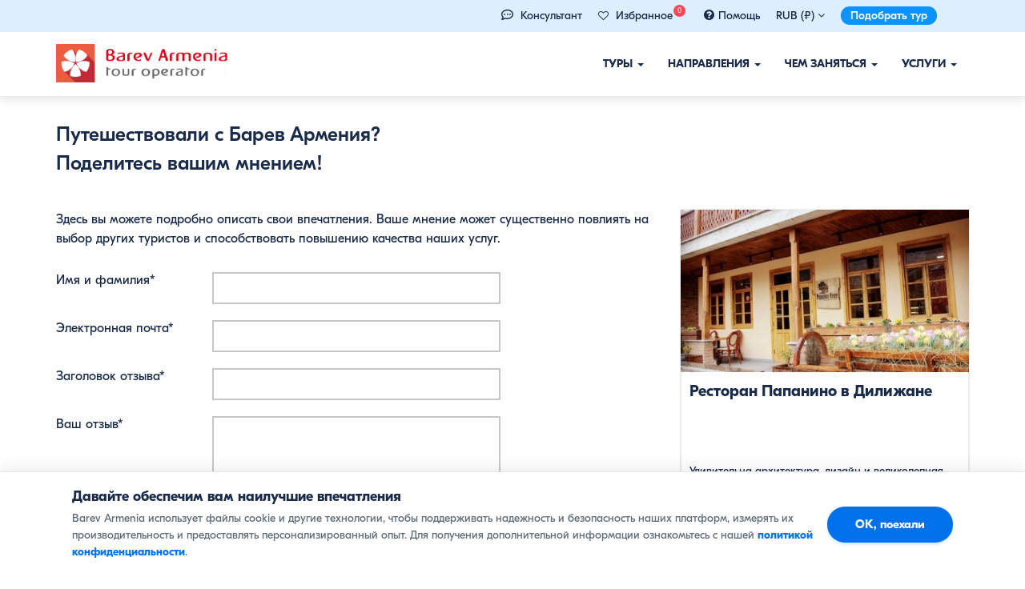

--- FILE ---
content_type: text/html; charset=UTF-8
request_url: https://barevarmenia.ru/write-a-review/?item=6564
body_size: 15632
content:
<!DOCTYPE html><head><meta charset="UTF-8"><meta http-equiv="X-UA-Compatible" content="IE=edge"><meta name="viewport" content="width=device-width, initial-scale=1"><meta name="facebook-domain-verification" content="yaz2o55gm46xlpzldzwdhyg3wofa1g"><link rel="shortcut icon" href=/favicon.ico type=image/x-icon><link rel=profile href=http://gmpg.org/xfn/11><link rel=pingback href=https://barevarmenia.ru/xmlrpc.php><link rel=apple-touch-icon sizes=57x57 href=/favicon/apple-icon-57x57.png><link rel=apple-touch-icon sizes=60x60 href=/favicon/apple-icon-60x60.png><link rel=apple-touch-icon sizes=72x72 href=/favicon/apple-icon-72x72.png><link rel=apple-touch-icon sizes=76x76 href=/favicon/apple-icon-76x76.png><link rel=apple-touch-icon sizes=114x114 href=/favicon/apple-icon-114x114.png><link rel=apple-touch-icon sizes=120x120 href=/favicon/apple-icon-120x120.png><link rel=apple-touch-icon sizes=144x144 href=/favicon/apple-icon-144x144.png><link rel=apple-touch-icon sizes=152x152 href=/favicon/apple-icon-152x152.png><link rel=apple-touch-icon sizes=180x180 href=/favicon/apple-icon-180x180.png><link rel=icon type=image/png sizes=192x192  href=/favicon/android-icon-192x192.png><link rel=icon type=image/png sizes=32x32 href=/favicon/favicon-32x32.png><link rel=icon type=image/png sizes=96x96 href=/favicon/favicon-96x96.png><link rel=icon type=image/png sizes=16x16 href=/favicon/favicon-16x16.png><link rel=manifest href=/favicon/manifest.json><meta name="msapplication-TileColor" content="#ffffff"><meta name="msapplication-TileImage" content="/favicon/ms-icon-144x144.png"><meta name="theme-color" content="#ffffff"><meta property="fb:app_id" content="214185686854167"><meta itemprop="name" content="   Оставить отзывБарев Армения Тур"><meta name="description" content=""><meta property="og:title" content="Оставить отзыв | Барев Армения Тур"><meta property="og:description" content=""><meta property="og:type" content="article"><meta property="og:url" content="https://barevarmenia.ru/write-a-review/"><meta property="og:image" content="https://barevarmenia.ru/wp-content/themes/bootstrap-basic/img/Barev-Armenia-Facebook-default.jpg"><meta property="og:image:secure_url" content="https://barevarmenia.ru/wp-content/themes/bootstrap-basic/img/Barev-Armenia-Facebook-default.jpg"><meta property="og:image:type" content="image/jpg"><meta property="og:image:width" content=""><meta property="og:image:height" content=""><meta property="og:title" content="Оставить отзыв | Барев Армения Тур"><meta property="og:description" content="barevarmenia.com"><meta property="og:image" content="https://barevarmenia.ru/wp-content/themes/bootstrap-basic/img/Barev-Armenia-Facebook-default.jpg"><meta property="og:type" content="article"><title>Оставить отзыв | Барев Армения Тур</title><meta name='robots' content='max-image-preview:large'><link rel=dns-prefetch href=//cdn.jsdelivr.net><link rel=alternate type=application/rss+xml title="Барев Армения Тур &raquo; Лента" href=https://barevarmenia.ru/feed/ ><link rel=alternate type=application/rss+xml title="Барев Армения Тур &raquo; Лента комментариев" href=https://barevarmenia.ru/comments/feed/ ><link rel=alternate title="oEmbed (JSON)" type=application/json+oembed href="https://barevarmenia.ru/wp-json/oembed/1.0/embed?url=https%3A%2F%2Fbarevarmenia.ru%2Fwrite-a-review%2F"><link rel=alternate title="oEmbed (XML)" type=text/xml+oembed href="https://barevarmenia.ru/wp-json/oembed/1.0/embed?url=https%3A%2F%2Fbarevarmenia.ru%2Fwrite-a-review%2F&#038;format=xml"><style id=wp-img-auto-sizes-contain-inline-css>img:is([sizes=auto i],[sizes^="auto," i]){contain-intrinsic-size:3000px 1500px}</style><style id=classic-theme-styles-inline-css>.wp-block-button__link{color:#fff;background-color:#32373c;border-radius:9999px;box-shadow:none;text-decoration:none;padding:calc(.667em + 2px) calc(1.333em + 2px);font-size:1.125em}.wp-block-file__button{background:#32373c;color:#fff;text-decoration:none}</style><link rel=stylesheet href=https://barevarmenia.ru/wp-content/cache/minify/6b4ed.css media=all><link rel=https://api.w.org/ href=https://barevarmenia.ru/wp-json/ ><link rel=alternate title=JSON type=application/json href=https://barevarmenia.ru/wp-json/wp/v2/pages/14363><link rel=EditURI type=application/rsd+xml title=RSD href=https://barevarmenia.ru/xmlrpc.php?rsd><meta name="generator" content="WordPress 6.9"><link rel=canonical href=https://barevarmenia.ru/write-a-review/ ><link rel=shortlink href='https://barevarmenia.ru/?p=14363'><style>.recentcomments a{display:inline !important;padding:0 !important;margin:0 !important}</style><noscript><style id=rocket-lazyload-nojs-css>.rll-youtube-player,[data-lazy-src]{display:none !important}</style></noscript><link rel=stylesheet type=text/css href=https://barevarmenia.ru/wp-content/themes/bootstrap-basic/css/print.css media=print> <script>var barev_curr={}
barev_curr.rub="1"
barev_curr.usd="0.01223"
barev_curr.eur="0.01064"
barev_curr.rub="4.65"
barev_curr.rub="4.65"
barev_curr.usd="380"
barev_curr.eur="437"
barev_curr.rub="1"</script> <script>var site_currancy="rub"</script> <style id=global-styles-inline-css>/*<![CDATA[*/:root{--wp--preset--aspect-ratio--square:1;--wp--preset--aspect-ratio--4-3:4/3;--wp--preset--aspect-ratio--3-4:3/4;--wp--preset--aspect-ratio--3-2:3/2;--wp--preset--aspect-ratio--2-3:2/3;--wp--preset--aspect-ratio--16-9:16/9;--wp--preset--aspect-ratio--9-16:9/16;--wp--preset--color--black:#000;--wp--preset--color--cyan-bluish-gray:#abb8c3;--wp--preset--color--white:#fff;--wp--preset--color--pale-pink:#f78da7;--wp--preset--color--vivid-red:#cf2e2e;--wp--preset--color--luminous-vivid-orange:#ff6900;--wp--preset--color--luminous-vivid-amber:#fcb900;--wp--preset--color--light-green-cyan:#7bdcb5;--wp--preset--color--vivid-green-cyan:#00d084;--wp--preset--color--pale-cyan-blue:#8ed1fc;--wp--preset--color--vivid-cyan-blue:#0693e3;--wp--preset--color--vivid-purple:#9b51e0;--wp--preset--gradient--vivid-cyan-blue-to-vivid-purple:linear-gradient(135deg,rgb(6,147,227) 0%,rgb(155,81,224) 100%);--wp--preset--gradient--light-green-cyan-to-vivid-green-cyan:linear-gradient(135deg,rgb(122,220,180) 0%,rgb(0,208,130) 100%);--wp--preset--gradient--luminous-vivid-amber-to-luminous-vivid-orange:linear-gradient(135deg,rgb(252,185,0) 0%,rgb(255,105,0) 100%);--wp--preset--gradient--luminous-vivid-orange-to-vivid-red:linear-gradient(135deg,rgb(255,105,0) 0%,rgb(207,46,46) 100%);--wp--preset--gradient--very-light-gray-to-cyan-bluish-gray:linear-gradient(135deg,rgb(238,238,238) 0%,rgb(169,184,195) 100%);--wp--preset--gradient--cool-to-warm-spectrum:linear-gradient(135deg,rgb(74,234,220) 0%,rgb(151,120,209) 20%,rgb(207,42,186) 40%,rgb(238,44,130) 60%,rgb(251,105,98) 80%,rgb(254,248,76) 100%);--wp--preset--gradient--blush-light-purple:linear-gradient(135deg,rgb(255,206,236) 0%,rgb(152,150,240) 100%);--wp--preset--gradient--blush-bordeaux:linear-gradient(135deg,rgb(254,205,165) 0%,rgb(254,45,45) 50%,rgb(107,0,62) 100%);--wp--preset--gradient--luminous-dusk:linear-gradient(135deg,rgb(255,203,112) 0%,rgb(199,81,192) 50%,rgb(65,88,208) 100%);--wp--preset--gradient--pale-ocean:linear-gradient(135deg,rgb(255,245,203) 0%,rgb(182,227,212) 50%,rgb(51,167,181) 100%);--wp--preset--gradient--electric-grass:linear-gradient(135deg,rgb(202,248,128) 0%,rgb(113,206,126) 100%);--wp--preset--gradient--midnight:linear-gradient(135deg,rgb(2,3,129) 0%,rgb(40,116,252) 100%);--wp--preset--font-size--small:13px;--wp--preset--font-size--medium:20px;--wp--preset--font-size--large:36px;--wp--preset--font-size--x-large:42px;--wp--preset--spacing--20:0.44rem;--wp--preset--spacing--30:0.67rem;--wp--preset--spacing--40:1rem;--wp--preset--spacing--50:1.5rem;--wp--preset--spacing--60:2.25rem;--wp--preset--spacing--70:3.38rem;--wp--preset--spacing--80:5.06rem;--wp--preset--shadow--natural:6px 6px 9px rgba(0, 0, 0, 0.2);--wp--preset--shadow--deep:12px 12px 50px rgba(0, 0, 0, 0.4);--wp--preset--shadow--sharp:6px 6px 0px rgba(0, 0, 0, 0.2);--wp--preset--shadow--outlined:6px 6px 0px -3px rgb(255, 255, 255), 6px 6px rgb(0, 0, 0);--wp--preset--shadow--crisp:6px 6px 0px rgb(0, 0, 0)}:where(.is-layout-flex){gap:0.5em}:where(.is-layout-grid){gap:0.5em}body .is-layout-flex{display:flex}.is-layout-flex{flex-wrap:wrap;align-items:center}.is-layout-flex>:is(*,div){margin:0}body .is-layout-grid{display:grid}.is-layout-grid>:is(*,div){margin:0}:where(.wp-block-columns.is-layout-flex){gap:2em}:where(.wp-block-columns.is-layout-grid){gap:2em}:where(.wp-block-post-template.is-layout-flex){gap:1.25em}:where(.wp-block-post-template.is-layout-grid){gap:1.25em}.has-black-color{color:var(--wp--preset--color--black) !important}.has-cyan-bluish-gray-color{color:var(--wp--preset--color--cyan-bluish-gray) !important}.has-white-color{color:var(--wp--preset--color--white) !important}.has-pale-pink-color{color:var(--wp--preset--color--pale-pink) !important}.has-vivid-red-color{color:var(--wp--preset--color--vivid-red) !important}.has-luminous-vivid-orange-color{color:var(--wp--preset--color--luminous-vivid-orange) !important}.has-luminous-vivid-amber-color{color:var(--wp--preset--color--luminous-vivid-amber) !important}.has-light-green-cyan-color{color:var(--wp--preset--color--light-green-cyan) !important}.has-vivid-green-cyan-color{color:var(--wp--preset--color--vivid-green-cyan) !important}.has-pale-cyan-blue-color{color:var(--wp--preset--color--pale-cyan-blue) !important}.has-vivid-cyan-blue-color{color:var(--wp--preset--color--vivid-cyan-blue) !important}.has-vivid-purple-color{color:var(--wp--preset--color--vivid-purple) !important}.has-black-background-color{background-color:var(--wp--preset--color--black) !important}.has-cyan-bluish-gray-background-color{background-color:var(--wp--preset--color--cyan-bluish-gray) !important}.has-white-background-color{background-color:var(--wp--preset--color--white) !important}.has-pale-pink-background-color{background-color:var(--wp--preset--color--pale-pink) !important}.has-vivid-red-background-color{background-color:var(--wp--preset--color--vivid-red) !important}.has-luminous-vivid-orange-background-color{background-color:var(--wp--preset--color--luminous-vivid-orange) !important}.has-luminous-vivid-amber-background-color{background-color:var(--wp--preset--color--luminous-vivid-amber) !important}.has-light-green-cyan-background-color{background-color:var(--wp--preset--color--light-green-cyan) !important}.has-vivid-green-cyan-background-color{background-color:var(--wp--preset--color--vivid-green-cyan) !important}.has-pale-cyan-blue-background-color{background-color:var(--wp--preset--color--pale-cyan-blue) !important}.has-vivid-cyan-blue-background-color{background-color:var(--wp--preset--color--vivid-cyan-blue) !important}.has-vivid-purple-background-color{background-color:var(--wp--preset--color--vivid-purple) !important}.has-black-border-color{border-color:var(--wp--preset--color--black) !important}.has-cyan-bluish-gray-border-color{border-color:var(--wp--preset--color--cyan-bluish-gray) !important}.has-white-border-color{border-color:var(--wp--preset--color--white) !important}.has-pale-pink-border-color{border-color:var(--wp--preset--color--pale-pink) !important}.has-vivid-red-border-color{border-color:var(--wp--preset--color--vivid-red) !important}.has-luminous-vivid-orange-border-color{border-color:var(--wp--preset--color--luminous-vivid-orange) !important}.has-luminous-vivid-amber-border-color{border-color:var(--wp--preset--color--luminous-vivid-amber) !important}.has-light-green-cyan-border-color{border-color:var(--wp--preset--color--light-green-cyan) !important}.has-vivid-green-cyan-border-color{border-color:var(--wp--preset--color--vivid-green-cyan) !important}.has-pale-cyan-blue-border-color{border-color:var(--wp--preset--color--pale-cyan-blue) !important}.has-vivid-cyan-blue-border-color{border-color:var(--wp--preset--color--vivid-cyan-blue) !important}.has-vivid-purple-border-color{border-color:var(--wp--preset--color--vivid-purple) !important}.has-vivid-cyan-blue-to-vivid-purple-gradient-background{background:var(--wp--preset--gradient--vivid-cyan-blue-to-vivid-purple) !important}.has-light-green-cyan-to-vivid-green-cyan-gradient-background{background:var(--wp--preset--gradient--light-green-cyan-to-vivid-green-cyan) !important}.has-luminous-vivid-amber-to-luminous-vivid-orange-gradient-background{background:var(--wp--preset--gradient--luminous-vivid-amber-to-luminous-vivid-orange) !important}.has-luminous-vivid-orange-to-vivid-red-gradient-background{background:var(--wp--preset--gradient--luminous-vivid-orange-to-vivid-red) !important}.has-very-light-gray-to-cyan-bluish-gray-gradient-background{background:var(--wp--preset--gradient--very-light-gray-to-cyan-bluish-gray) !important}.has-cool-to-warm-spectrum-gradient-background{background:var(--wp--preset--gradient--cool-to-warm-spectrum) !important}.has-blush-light-purple-gradient-background{background:var(--wp--preset--gradient--blush-light-purple) !important}.has-blush-bordeaux-gradient-background{background:var(--wp--preset--gradient--blush-bordeaux) !important}.has-luminous-dusk-gradient-background{background:var(--wp--preset--gradient--luminous-dusk) !important}.has-pale-ocean-gradient-background{background:var(--wp--preset--gradient--pale-ocean) !important}.has-electric-grass-gradient-background{background:var(--wp--preset--gradient--electric-grass) !important}.has-midnight-gradient-background{background:var(--wp--preset--gradient--midnight) !important}.has-small-font-size{font-size:var(--wp--preset--font-size--small) !important}.has-medium-font-size{font-size:var(--wp--preset--font-size--medium) !important}.has-large-font-size{font-size:var(--wp--preset--font-size--large) !important}.has-x-large-font-size{font-size:var(--wp--preset--font-size--x-large) !important}/*]]>*/</style></head><body class="wp-singular page-template page-template-page-review page-template-page-review-php page page-id-14363 wp-embed-responsive wp-theme-bootstrap-basic"><div class=menu_wrapper id=fixed_menu><div class="container-fluid background_pink mobile-inner-no-padding"><div class=container><div class=top-header-menu><ul class=top-menu-wrapper> <li class="top-wrapper-menu cursor_hover" data-toggle data-target> <li class="top-wrapper-menu cursor_hover"> <i class="far fa-comment-dots" aria-hidden=true style="margin-right: 5px; font-size: 15px; line-height: 15px; color: #1a2b49;"></i> <a href="whatsapp://send?phone=37477520710">Консультант</a> </li> <li class="top-wrapper-menu cursor_hover"> <a href=/favorites/ style="color: inherit; text-decoration: none;"> <i class="fa fa-heart-o" aria-hidden=true style="margin-right: 5px; font-size: 13px; line-height: 15px;"></i> <span>Избранное</span> <span class=wishlist-count style="background: #ff4757; color: #fff; border-radius: 50%; width: 15px; height: 15px; line-height: 15px; text-align: center; padding: 0; font-size: 9px; position: relative; top: -8px; left: -3px; display: inline-block;">0</span> </a> </li><li class="top-wrapper-menu cursor_hover"><a href=/help/for-tourists/ ><i class="fa fa-question-circle" style="margin-right: 5px; font-size: 15px; line-height: 15px;" aria-hidden=true></i><span>Помощь</span></a></li> <li class=top-wrapper-menu> RUB (₽) <i class="oldfa fa fa-angle-down" aria-hidden=true></i><ul class=currancy_selector> <li class=curr_item data-value=rub><a href="/write-a-review/?item=6564&currancy=rub">RUB (₽)</a></li> <li class=curr_item data-value=usd><a href="/write-a-review/?item=6564&currancy=usd">USD ($)</a></li> <li class=curr_item data-value=eur><a href="/write-a-review/?item=6564&currancy=eur">EUR (€)</a></li> <li class=curr_item data-value=amd><a href="/write-a-review/?item=6564&currancy=amd">AMD (֏)</a></li></ul></li> <li class="top-wrapper-menu hidden-xs"> <a href=https://barevarmenia.ru/individual-tour-booking/ class=custom-request-button>Подобрать тур</a> </li></ul></div></div></div><div ><div class=container><div class="row main-navigation"><nav class="navbar navbar-default" role=navigation><div class=navbar-header> <button type=button class=navbar-toggle data-toggle=collapse data-target=.navbar-primary-collapse> <span class=sr-only>Показать/Скрыть навигацию</span> <span class=icon-bar></span> <span class=icon-bar></span> <span class=icon-bar></span> </button> <a class=navbar-brand rel=home href=https://barevarmenia.ru title> <img src="data:image/svg+xml,%3Csvg%20xmlns='http://www.w3.org/2000/svg'%20viewBox='0%200%20214%2048'%3E%3C/svg%3E" width=214 height=48 data-lazy-src=https://barevarmenia.ru/wp-content/themes/bootstrap-basic/img/barevarmenia_logo.webp><noscript><img src=https://barevarmenia.ru/wp-content/themes/bootstrap-basic/img/barevarmenia_logo.webp width=214 height=48></noscript> </a></div><div class="collapse navbar-collapse navbar-primary-collapse"><ul id=menu-main_menu class="nav navbar-nav"><li id=menu-item-1793 class="menu-item menu-item-type-custom menu-item-object-custom menu-item-has-children menu-item-1793 dropdown" data-dropdown=dropdown><a href=# class=dropdown-toggle data-toggle=dropdown>Туры <span class=caret></span> </a><ul class="sub-menu dropdown-menu"> <li id=menu-item-1810 class="menu-item menu-item-type-taxonomy menu-item-object-tours-type menu-item-has-children menu-item-1810 dropdown" data-dropdown=dropdown><a href=https://barevarmenia.ru/tours-type/klassicheskiye-tury/ class=dropdown-toggle>Классические туры <span class=caret></span> </a><ul class="sub-menu dropdown-menu"> <li id=menu-item-1832 class="menu-item menu-item-type-taxonomy menu-item-object-tours-type menu-item-1832"><a href=https://barevarmenia.ru/tours-type/ekskursionnyye-tury/ >Экскурсионные туры</a></li> <li id=menu-item-1812 class="menu-item menu-item-type-taxonomy menu-item-object-tours-type menu-item-1812"><a href=https://barevarmenia.ru/tours-type/gastronomicheskiye-tury/ >Гастрономические туры</a></li> <li id=menu-item-1819 class="menu-item menu-item-type-taxonomy menu-item-object-tours-type menu-item-1819"><a href=https://barevarmenia.ru/tours-type/prazdnichnyye-i-festivalnyye-tury/ >Праздничные и фестивальные туры</a></li> <li id=menu-item-1817 class="menu-item menu-item-type-taxonomy menu-item-object-tours-type menu-item-1817"><a href=https://barevarmenia.ru/tours-type/semeynyye-tury/ >Семейные туры</a></li> <li id=menu-item-1811 class="menu-item menu-item-type-taxonomy menu-item-object-tours-type menu-item-1811"><a href=https://barevarmenia.ru/tours-type/vinnyye-tury/ >Винные туры</a></li> <li id=menu-item-1827 class="menu-item menu-item-type-taxonomy menu-item-object-tours-type menu-item-1827"><a href=https://barevarmenia.ru/tours-type/zimniye-tury/ >Зимние туры</a></li> <li id=menu-item-1816 class="menu-item menu-item-type-taxonomy menu-item-object-tours-type menu-item-1816"><a href=https://barevarmenia.ru/tours-type/poyezdki-na-vykhodnyye/ >Поездки на выходные</a></li> <li id=menu-item-1815 class="menu-item menu-item-type-taxonomy menu-item-object-tours-type menu-item-1815"><a href=https://barevarmenia.ru/tours-type/lechebnyye-tury-v-armeniyu/ >Лечебные туры</a></li> <li id=menu-item-1818 class="menu-item menu-item-type-taxonomy menu-item-object-tours-type menu-item-1818"><a href=https://barevarmenia.ru/tours-type/tury-dlya-shkolnikov/ >Туры для школьников</a></li> <li id=menu-item-1814 class="menu-item menu-item-type-taxonomy menu-item-object-tours-type menu-item-1814"><a href=https://barevarmenia.ru/tours-type/master-klassy/ >Мастер-классы</a></li> <li id=menu-item-1813 class="menu-item menu-item-type-taxonomy menu-item-object-tours-type menu-item-1813"><a href=https://barevarmenia.ru/tours-type/siti-tury/ >Сити туры</a></li> <li id=menu-item-1998 class="menu-item menu-item-type-taxonomy menu-item-object-tours-type menu-item-1998"><a href=https://barevarmenia.ru/tours-type/palomnichestvo-i-religioznyye-tury/ >Паломничество</a></li></ul> </li> <li id=menu-item-1822 class="menu-item menu-item-type-taxonomy menu-item-object-tours-type menu-item-has-children menu-item-1822 dropdown" data-dropdown=dropdown><a href=https://barevarmenia.ru/tours-type/aktivnyy-otdykh/ class=dropdown-toggle>Активный отдых <span class=caret></span> </a><ul class="sub-menu dropdown-menu"> <li id=menu-item-1826 class="menu-item menu-item-type-taxonomy menu-item-object-tours-type menu-item-1826"><a href=https://barevarmenia.ru/tours-type/gornyye-i-peshiye-tury/ >Горные и пешие туры</a></li> <li id=menu-item-1842 class="menu-item menu-item-type-taxonomy menu-item-object-tours-type menu-item-1842"><a href=https://barevarmenia.ru/tours-type/konnyye-pokhody/ >Конные походы</a></li> <li id=menu-item-15201 class="menu-item menu-item-type-taxonomy menu-item-object-tours-type menu-item-15201"><a href=https://barevarmenia.ru/tours-type/avtorskiye-tury-v-armeniyu/ >Авторские туры</a></li> <li id=menu-item-1824 class="menu-item menu-item-type-taxonomy menu-item-object-tours-type menu-item-1824"><a href=https://barevarmenia.ru/tours-type/vnedorozhnyye-tury/ >Внедорожные автотуры</a></li> <li id=menu-item-1825 class="menu-item menu-item-type-taxonomy menu-item-object-tours-type menu-item-1825"><a href=https://barevarmenia.ru/tours-type/gornolyzhnyy-otdykh/ >Горнолыжный отдых</a></li> <li id=menu-item-1829 class="menu-item menu-item-type-taxonomy menu-item-object-tours-type menu-item-1829"><a href=https://barevarmenia.ru/tours-type/selskiye-tury/ >Сельские туры</a></li> <li id=menu-item-2048 class="menu-item menu-item-type-taxonomy menu-item-object-tours-type menu-item-2048"><a href=https://barevarmenia.ru/tours-type/tury-po-dikoy-prirode/ >Туры по дикой природе</a></li> <li id=menu-item-1823 class="menu-item menu-item-type-taxonomy menu-item-object-tours-type menu-item-1823"><a href=https://barevarmenia.ru/tours-type/velosipednyye-tury/ >Велосипедные туры</a></li> <li id=menu-item-1828 class="menu-item menu-item-type-taxonomy menu-item-object-tours-type menu-item-1828"><a href=https://barevarmenia.ru/tours-type/kvest-i-priklyucheniya/ >Квест и приключения</a></li> <li id=menu-item-1830 class="menu-item menu-item-type-taxonomy menu-item-object-tours-type menu-item-1830"><a href=https://barevarmenia.ru/tours-type/timbilding-i-insentiv-tury/ >Тимбилдинг</a></li> <li id=menu-item-2047 class="menu-item menu-item-type-taxonomy menu-item-object-tours-type menu-item-2047"><a href=https://barevarmenia.ru/tours-type/ekologicheskiy-turizm/ >Экотуризм</a></li> <li id=menu-item-1979 class="menu-item menu-item-type-taxonomy menu-item-object-tours-type menu-item-1979"><a href=https://barevarmenia.ru/tours-type/arkheologicheskiye-tury/ >Археологические туры</a></li></ul> </li> <li id=menu-item-1840 class="menu-item menu-item-type-custom menu-item-object-custom menu-item-has-children menu-item-1840 dropdown" data-dropdown=dropdown><a href=# class=dropdown-toggle>Специальные шортлисты <span class=caret></span> </a><ul class="sub-menu dropdown-menu"> <li id=menu-item-1821 class="menu-item menu-item-type-taxonomy menu-item-object-tours-type menu-item-1821"><a href=https://barevarmenia.ru/tours-type/odnodnevnyye-ekskursii/ >Однодневные экскурсии</a></li> <li id=menu-item-1809 class="menu-item menu-item-type-taxonomy menu-item-object-tours-type menu-item-1809"><a href=https://barevarmenia.ru/tours-type/gruppovyye-tury/ >Групповые туры</a></li> <li id=menu-item-1831 class="menu-item menu-item-type-taxonomy menu-item-object-tours-type menu-item-1831"><a href=https://barevarmenia.ru/tours-type/samyye-populyarnyye-tury/ >Самые популярные туры</a></li> <li id=menu-item-1820 class="menu-item menu-item-type-taxonomy menu-item-object-tours-type menu-item-1820"><a href=https://barevarmenia.ru/tours-type/korporativnyye-tury-v-armeniyu/ >Корпоративные туры</a></li> <li id=menu-item-15205 class="menu-item menu-item-type-taxonomy menu-item-object-tours-type menu-item-15205"><a href=https://barevarmenia.ru/tours-type/goryashchiye-tury/ >Горящие туры</a></li></ul> </li> <li id=menu-item-1839 class="menu-item menu-item-type-custom menu-item-object-custom menu-item-has-children menu-item-1839 dropdown" data-dropdown=dropdown><a href=# class=dropdown-toggle>Туры по странам <span class=caret></span> </a><ul class="sub-menu dropdown-menu"> <li id=menu-item-1833 class="menu-item menu-item-type-taxonomy menu-item-object-tours-country menu-item-1833"><a href=https://barevarmenia.ru/tours-country/tury-v-armeniyu/ >Туры в Армению</a></li> <li id=menu-item-18410 class="menu-item menu-item-type-custom menu-item-object-custom menu-item-18410"><a href=https://barevarmenia.ru/tours-country/tury-v-armeniyu-iz-moskvy/ >Туры в Армению из Москвы</a></li> <li id=menu-item-1837 class="menu-item menu-item-type-taxonomy menu-item-object-tours-country menu-item-1837"><a href=https://barevarmenia.ru/tours-country/tury-po-armenii-i-gruzii/ >Туры в Армению и Грузию</a></li> <li id=menu-item-1838 class="menu-item menu-item-type-taxonomy menu-item-object-tours-country menu-item-1838"><a href=https://barevarmenia.ru/tours-country/tury-po-gruzii/ >Туры в Грузию</a></li> <li id=menu-item-1835 class="menu-item menu-item-type-taxonomy menu-item-object-tours-country menu-item-1835"><a href=https://barevarmenia.ru/tours-country/tury-v-zapadnuyu-armeniyu-turtsiya/ >Туры в Западную Армению (Турция)</a></li></ul> </li></ul> </li> <li id=menu-item-1794 class="menu-item menu-item-type-custom menu-item-object-custom menu-item-has-children menu-item-1794 dropdown" data-dropdown=dropdown><a href=# class=dropdown-toggle data-toggle=dropdown>Направления <span class=caret></span> </a><ul class="sub-menu dropdown-menu"> <li id=menu-item-2337 class="menu_parent_title menu-item menu-item-type-taxonomy menu-item-object-destination menu-item-has-children menu-item-2337 dropdown" data-dropdown=dropdown><a href=https://barevarmenia.ru/destination/armeniya/ class=dropdown-toggle>Армения <span class=caret></span> </a><ul class="sub-menu dropdown-menu"> <li id=menu-item-2192 class="menu-item menu-item-type-taxonomy menu-item-object-destination menu-item-2192"><a href=https://barevarmenia.ru/destination/yerevan/ >Ереван</a></li> <li id=menu-item-2194 class="menu-item menu-item-type-taxonomy menu-item-object-destination menu-item-2194"><a href=https://barevarmenia.ru/destination/dilizhan/ >Дилижан</a></li> <li id=menu-item-6529 class="menu-item menu-item-type-taxonomy menu-item-object-destination menu-item-6529"><a href=https://barevarmenia.ru/destination/sevan/ >Севан</a></li> <li id=menu-item-6517 class="menu-item menu-item-type-taxonomy menu-item-object-destination menu-item-6517"><a href=https://barevarmenia.ru/destination/garni/ >Гарни</a></li> <li id=menu-item-6532 class="menu-item menu-item-type-taxonomy menu-item-object-destination menu-item-6532"><a href=https://barevarmenia.ru/destination/tatev/ >Татев</a></li> <li id=menu-item-2196 class="menu-item menu-item-type-taxonomy menu-item-object-destination menu-item-2196"><a href=https://barevarmenia.ru/destination/dzhermuk/ >Джермук</a></li> <li id=menu-item-2193 class="menu-item menu-item-type-taxonomy menu-item-object-destination menu-item-2193"><a href=https://barevarmenia.ru/destination/tsaghkadzor/ >Цахкадзор</a></li> <li id=menu-item-6510 class="menu-item menu-item-type-taxonomy menu-item-object-destination menu-item-6510"><a href=https://barevarmenia.ru/destination/areni/ >Арени</a></li> <li id=menu-item-6534 class="menu-item menu-item-type-taxonomy menu-item-object-destination menu-item-6534"><a href=https://barevarmenia.ru/destination/echmiadzin/ >Эчмиадзин</a></li> <li id=menu-item-6525 class="menu-item menu-item-type-taxonomy menu-item-object-destination menu-item-6525"><a href=https://barevarmenia.ru/destination/yeghegnadzor/ >Ехегнадзор</a></li> <li id=menu-item-6519 class="menu-item menu-item-type-taxonomy menu-item-object-destination menu-item-6519"><a href=https://barevarmenia.ru/destination/goris/ >Горис</a></li> <li id=menu-item-6530 class="menu-item menu-item-type-taxonomy menu-item-object-destination menu-item-6530"><a href=https://barevarmenia.ru/destination/sisian/ >Сисиан</a></li></ul> </li> <li id=menu-item-6503 class="second_col_menu mt-40 menu-item menu-item-type-custom menu-item-object-custom menu-item-has-children menu-item-6503 dropdown" data-dropdown=dropdown><a href=# class=dropdown-toggle>Элемент меню <span class=caret></span> </a><ul class="sub-menu dropdown-menu"> <li id=menu-item-2215 class="menu-item menu-item-type-taxonomy menu-item-object-destination menu-item-2215"><a href=https://barevarmenia.ru/destination/gyumri/ >Гюмри</a></li> <li id=menu-item-6509 class="menu-item menu-item-type-taxonomy menu-item-object-destination menu-item-6509"><a href=https://barevarmenia.ru/destination/ararat-region/ >Араратская область</a></li> <li id=menu-item-6508 class="menu-item menu-item-type-taxonomy menu-item-object-destination menu-item-6508"><a href=https://barevarmenia.ru/destination/aragats/ >Арагац</a></li> <li id=menu-item-6514 class="menu-item menu-item-type-taxonomy menu-item-object-destination menu-item-6514"><a href=https://barevarmenia.ru/destination/ashtarak/ >Аштарак</a></li> <li id=menu-item-6531 class="menu-item menu-item-type-taxonomy menu-item-object-destination menu-item-6531"><a href=https://barevarmenia.ru/destination/stepanavan/ >Степанаван</a></li> <li id=menu-item-6538 class="menu-item menu-item-type-taxonomy menu-item-object-destination menu-item-6538"><a href=https://barevarmenia.ru/destination/alaverdi/ >Алаверди</a></li> <li id=menu-item-6513 class="menu-item menu-item-type-taxonomy menu-item-object-destination menu-item-6513"><a href=https://barevarmenia.ru/destination/haghpat/ >Ахпат</a></li> <li id=menu-item-6526 class="menu-item menu-item-type-taxonomy menu-item-object-destination menu-item-6526"><a href=https://barevarmenia.ru/destination/ijevan/ >Иджеван</a></li> <li id=menu-item-6518 class="menu-item menu-item-type-taxonomy menu-item-object-destination menu-item-6518"><a href=https://barevarmenia.ru/destination/geghama/ >Гегама</a></li> <li id=menu-item-6537 class="menu-item menu-item-type-taxonomy menu-item-object-destination menu-item-6537"><a href=https://barevarmenia.ru/destination/kapan/ >Капан</a></li> <li id=menu-item-11404 class="menu-item menu-item-type-taxonomy menu-item-object-destination menu-item-11404"><a href=https://barevarmenia.ru/destination/armavir/ >Армавир</a></li> <li id=menu-item-6505 class="menu-item menu-item-type-taxonomy menu-item-object-destination menu-item-6505"><a href=https://barevarmenia.ru/destination/aghveran/ >Агверан</a></li></ul> </li> <li id=menu-item-6461 class="second_col_menu menu-item menu-item-type-custom menu-item-object-custom menu-item-has-children menu-item-6461 dropdown" data-dropdown=dropdown><a href=# class=dropdown-toggle>Элемент меню <span class=caret></span> </a><ul class="sub-menu dropdown-menu"> <li id=menu-item-2204 class="menu-item menu-item-type-custom menu-item-object-custom menu-item-has-children menu-item-2204 dropdown" data-dropdown=dropdown><a href=# class=dropdown-toggle>Проживание <span class=caret></span> </a><ul class="sub-menu dropdown-menu"> <li id=menu-item-2459 class="menu-item menu-item-type-taxonomy menu-item-object-hotels-type menu-item-2459"><a href=https://barevarmenia.ru/hotels-type/gostinitsa/ >Гостиницы в Армении</a></li> <li id=menu-item-2466 class="menu-item menu-item-type-taxonomy menu-item-object-hotels-type menu-item-2466"><a href=https://barevarmenia.ru/hotels-type/sanatoriy/ >Санаторий</a></li> <li id=menu-item-6841 class="menu-item menu-item-type-taxonomy menu-item-object-hotels-type menu-item-6841"><a href=https://barevarmenia.ru/hotels-type/kurortnyy-otel/ >Курортный отель</a></li> <li id=menu-item-2458 class="menu-item menu-item-type-taxonomy menu-item-object-hotels-type menu-item-2458"><a href=https://barevarmenia.ru/hotels-type/gostevoy-dom/ >Гостевой дом</a></li> <li id=menu-item-2460 class="menu-item menu-item-type-taxonomy menu-item-object-hotels-type menu-item-2460"><a href=https://barevarmenia.ru/hotels-type/dom-otdykha/ >Дом отдыха</a></li> <li id=menu-item-2463 class="menu-item menu-item-type-taxonomy menu-item-object-hotels-type menu-item-2463"><a href=https://barevarmenia.ru/hotels-type/kottedzh/ >Коттедж</a></li> <li id=menu-item-2457 class="menu-item menu-item-type-taxonomy menu-item-object-hotels-type menu-item-2457"><a href=https://barevarmenia.ru/hotels-type/villa/ >Вилла</a></li> <li id=menu-item-2461 class="menu-item menu-item-type-taxonomy menu-item-object-hotels-type menu-item-2461"><a href=https://barevarmenia.ru/hotels-type/zagorodnyy-dom/ >Загородный дом</a></li> <li id=menu-item-2462 class="menu-item menu-item-type-taxonomy menu-item-object-hotels-type menu-item-2462"><a href=https://barevarmenia.ru/hotels-type/kemping/ >Кемпинг</a></li> <li id=menu-item-2467 class="menu-item menu-item-type-taxonomy menu-item-object-hotels-type menu-item-2467"><a href=https://barevarmenia.ru/hotels-type/khoste/ >Хостел</a></li> <li id=menu-item-6840 class="menu-item menu-item-type-taxonomy menu-item-object-hotels-type menu-item-6840"><a href=https://barevarmenia.ru/hotels-type/apartamenty/ >Апартаменты</a></li> <li id=menu-item-16503 class="menu-item menu-item-type-taxonomy menu-item-object-hotels-type menu-item-16503"><a href=https://barevarmenia.ru/hotels-type/gostinitsy-v-gruzii/ >Гостиницы в Грузии</a></li></ul> </li></ul> </li> <li id=menu-item-18552 class="menu-item menu-item-type-custom menu-item-object-custom menu-item-has-children menu-item-18552 dropdown" data-dropdown=dropdown><a href=# class=dropdown-toggle>Туры по длительности <span class=caret></span> </a><ul class="sub-menu dropdown-menu"> <li id=menu-item-18542 class="menu-item menu-item-type-taxonomy menu-item-object-tours-type menu-item-18542"><a href=https://barevarmenia.ru/tours-type/odnodnevnyye-ekskursii/ >Однодневные туры</a></li> <li id=menu-item-18543 class="menu-item menu-item-type-taxonomy menu-item-object-tours-type menu-item-18543"><a href=https://barevarmenia.ru/tours-type/tur-v-armeniyu-na-2-dnya/ >Туры на 2 дня</a></li> <li id=menu-item-18544 class="menu-item menu-item-type-taxonomy menu-item-object-tours-type menu-item-18544"><a href=https://barevarmenia.ru/tours-type/tur-v-armeniyu-na-3-dnya/ >Туры на 3 дня</a></li> <li id=menu-item-18545 class="menu-item menu-item-type-taxonomy menu-item-object-tours-type menu-item-18545"><a href=https://barevarmenia.ru/tours-type/tur-v-armeniyu-na-4-dnya/ >Туры на 4 дня</a></li> <li id=menu-item-18546 class="menu-item menu-item-type-taxonomy menu-item-object-tours-type menu-item-18546"><a href=https://barevarmenia.ru/tours-type/tur-v-armeniyu-na-5-dney/ >Туры на 5 дней</a></li> <li id=menu-item-18547 class="menu-item menu-item-type-taxonomy menu-item-object-tours-type menu-item-18547"><a href=https://barevarmenia.ru/tours-type/tur-v-armeniyu-na-6-dney/ >Туры на 6 дней</a></li> <li id=menu-item-18548 class="menu-item menu-item-type-taxonomy menu-item-object-tours-type menu-item-18548"><a href=https://barevarmenia.ru/tours-type/tur-v-armeniyu-na-7-dney/ >Туры на 7 дней</a></li> <li id=menu-item-18549 class="menu-item menu-item-type-taxonomy menu-item-object-tours-type menu-item-18549"><a href=https://barevarmenia.ru/tours-type/tur-v-armeniyu-na-8-dney/ >Туры на 8 дней</a></li> <li id=menu-item-18550 class="menu-item menu-item-type-taxonomy menu-item-object-tours-type menu-item-18550"><a href=https://barevarmenia.ru/tours-type/tury-v-armeniyu-na-9-dney/ >Туры на 9 дней</a></li> <li id=menu-item-18551 class="menu-item menu-item-type-taxonomy menu-item-object-tours-type menu-item-18551"><a href=https://barevarmenia.ru/tours-type/tur-v-armeniyu-na-10-dney/ >Туры от 10 дней</a></li> <li id=menu-item-18554 class="menu-item menu-item-type-taxonomy menu-item-object-tours-type menu-item-18554"><a href=https://barevarmenia.ru/tours-type/tury-v-armeniyu-na-12-dney/ >Туры на 12 дней</a></li> <li id=menu-item-18555 class="menu-item menu-item-type-taxonomy menu-item-object-tours-type menu-item-18555"><a href=https://barevarmenia.ru/tours-type/tury-v-armeniyu-na-14-dney/ >Туры на 14 дней</a></li></ul> </li></ul> </li> <li id=menu-item-1795 class="menu-item menu-item-type-custom menu-item-object-custom menu-item-has-children menu-item-1795 dropdown" data-dropdown=dropdown><a href=# class=dropdown-toggle data-toggle=dropdown>Чем заняться <span class=caret></span> </a><ul class="sub-menu dropdown-menu"> <li id=menu-item-2151 class="menu-item menu-item-type-taxonomy menu-item-object-things-to-do-category menu-item-has-children menu-item-2151 dropdown" data-dropdown=dropdown><a href=https://barevarmenia.ru/things-to-do-category/razvlecheniya/ class=dropdown-toggle>Развлечения <span class=caret></span> </a><ul class="sub-menu dropdown-menu"> <li id=menu-item-2159 class="menu-item menu-item-type-taxonomy menu-item-object-things-to-do-category menu-item-2159"><a href=https://barevarmenia.ru/things-to-do-category/teatry-i-kontsertnyye-zaly/ >Театры и концертные залы</a></li> <li id=menu-item-2158 class="menu-item menu-item-type-taxonomy menu-item-object-things-to-do-category menu-item-2158"><a href=https://barevarmenia.ru/things-to-do-category/shou-i-festivali/ >Праздники и фестивали</a></li> <li id=menu-item-2156 class="menu-item menu-item-type-taxonomy menu-item-object-things-to-do-category menu-item-2156"><a href=https://barevarmenia.ru/things-to-do-category/master-klassy/ >Мастер классы</a></li> <li id=menu-item-2157 class="menu-item menu-item-type-taxonomy menu-item-object-things-to-do-category menu-item-2157"><a href=https://barevarmenia.ru/things-to-do-category/igry-i-priklyucheniya/ >Игры и приключения</a></li> <li id=menu-item-2160 class="menu-item menu-item-type-taxonomy menu-item-object-things-to-do-category menu-item-2160"><a href=https://barevarmenia.ru/things-to-do-category/shopping/ >Шоппинг</a></li> <li id=menu-item-2153 class="menu-item menu-item-type-taxonomy menu-item-object-things-to-do-category menu-item-2153"><a href=https://barevarmenia.ru/things-to-do-category/zanyatiya-dlya-detey/ >Занятия для детей</a></li> <li id=menu-item-2155 class="menu-item menu-item-type-taxonomy menu-item-object-things-to-do-category menu-item-2155"><a href=https://barevarmenia.ru/things-to-do-category/goroda-armenii/ >Курорты и города Армении</a></li> <li id=menu-item-12718 class="menu-item menu-item-type-taxonomy menu-item-object-things-to-do-category menu-item-12718"><a href=https://barevarmenia.ru/things-to-do-category/kanatnyye-dorogi-v-armenii/ >Канатные дороги</a></li></ul> </li> <li id=menu-item-2143 class="menu-item menu-item-type-taxonomy menu-item-object-things-to-do-category menu-item-has-children menu-item-2143 dropdown" data-dropdown=dropdown><a href=https://barevarmenia.ru/things-to-do-category/priroda-armenii/ class=dropdown-toggle>Природа <span class=caret></span> </a><ul class="sub-menu dropdown-menu"> <li id=menu-item-2145 class="menu-item menu-item-type-taxonomy menu-item-object-things-to-do-category menu-item-2145"><a href=https://barevarmenia.ru/things-to-do-category/gory-armenii/ >Горы</a></li> <li id=menu-item-2146 class="menu-item menu-item-type-taxonomy menu-item-object-things-to-do-category menu-item-2146"><a href=https://barevarmenia.ru/things-to-do-category/zapovedniki/ >Заповедники</a></li> <li id=menu-item-2148 class="menu-item menu-item-type-taxonomy menu-item-object-things-to-do-category menu-item-2148"><a href=https://barevarmenia.ru/things-to-do-category/ozera-i-vodopady/ >Озера и водопады</a></li> <li id=menu-item-2147 class="menu-item menu-item-type-taxonomy menu-item-object-things-to-do-category menu-item-2147"><a href=https://barevarmenia.ru/things-to-do-category/kanony-ushchelya-armenii/ >Каньоны‎ и ущелья</a></li> <li id=menu-item-2150 class="menu-item menu-item-type-taxonomy menu-item-object-things-to-do-category menu-item-2150"><a href=https://barevarmenia.ru/things-to-do-category/sady-i-parki/ >Сады и парки</a></li> <li id=menu-item-2149 class="menu-item menu-item-type-taxonomy menu-item-object-things-to-do-category menu-item-2149"><a href=https://barevarmenia.ru/things-to-do-category/peshchery/ >Пещеры</a></li> <li id=menu-item-2144 class="menu-item menu-item-type-taxonomy menu-item-object-things-to-do-category menu-item-2144"><a href=https://barevarmenia.ru/things-to-do-category/geologicheskiye-pamyatniki/ >Геологические памятники</a></li> <li id=menu-item-2332 class="menu-item menu-item-type-taxonomy menu-item-object-things-to-do-category menu-item-2332"><a href=https://barevarmenia.ru/things-to-do-category/termalnyye-istochniki/ >Термальные источники</a></li></ul> </li> <li id=menu-item-2135 class="menu-item menu-item-type-taxonomy menu-item-object-things-to-do-category menu-item-has-children menu-item-2135 dropdown" data-dropdown=dropdown><a href=https://barevarmenia.ru/things-to-do-category/dostoprimechatelnosti/ class=dropdown-toggle>Достопримечательности <span class=caret></span> </a><ul class="sub-menu dropdown-menu"> <li id=menu-item-2142 class="menu-item menu-item-type-taxonomy menu-item-object-things-to-do-category menu-item-2142"><a href=https://barevarmenia.ru/things-to-do-category/tserkvi-i-monastyri/ >Церкви и монастыри</a></li> <li id=menu-item-2141 class="menu-item menu-item-type-taxonomy menu-item-object-things-to-do-category menu-item-2141"><a href=https://barevarmenia.ru/things-to-do-category/muzei-i-galerei/ >Музеи и галереи</a></li> <li id=menu-item-2140 class="menu-item menu-item-type-taxonomy menu-item-object-things-to-do-category menu-item-2140"><a href=https://barevarmenia.ru/things-to-do-category/memorialy-i-postroyeniya/ >Мемориалы и построения</a></li> <li id=menu-item-2136 class="menu-item menu-item-type-taxonomy menu-item-object-things-to-do-category menu-item-2136"><a href=https://barevarmenia.ru/things-to-do-category/arkheologicheskiye-pamyatniki/ >Археологические памятники</a></li> <li id=menu-item-2138 class="menu-item menu-item-type-taxonomy menu-item-object-things-to-do-category menu-item-2138"><a href=https://barevarmenia.ru/things-to-do-category/zamki-i-kreposti/ >Замки и крепости</a></li> <li id=menu-item-2327 class="menu-item menu-item-type-taxonomy menu-item-object-things-to-do-category menu-item-2327"><a href=https://barevarmenia.ru/things-to-do-category/smotrovyye-ploshchadki/ >Смотровые площадки</a></li> <li id=menu-item-2137 class="menu-item menu-item-type-taxonomy menu-item-object-things-to-do-category menu-item-2137"><a href=https://barevarmenia.ru/things-to-do-category/dostoprimechatelnosti-gruzii/ >Грузия</a></li> <li id=menu-item-2139 class="menu-item menu-item-type-taxonomy menu-item-object-things-to-do-category menu-item-2139"><a href=https://barevarmenia.ru/things-to-do-category/zapadnaya-armeniya/ >Западная Армения (Турция)</a></li></ul> </li> <li id=menu-item-2161 class="menu-item menu-item-type-custom menu-item-object-custom menu-item-has-children menu-item-2161 dropdown" data-dropdown=dropdown><a href=https://barevarmenia.ru/restaurants/ class=dropdown-toggle>Кулинария и ночная жизнь <span class=caret></span> </a><ul class="sub-menu dropdown-menu"> <li id=menu-item-2216 class="menu-item menu-item-type-taxonomy menu-item-object-restaurants-category menu-item-2216"><a href=https://barevarmenia.ru/restaurants-category/armyanskaya-kukhnya/ >Армянская кухня</a></li> <li id=menu-item-7138 class="menu-item menu-item-type-taxonomy menu-item-object-restaurants-category menu-item-7138"><a href=https://barevarmenia.ru/restaurants-category/autentichnaya-kukhnya/ >Аутентичная кухня</a></li> <li id=menu-item-2219 class="menu-item menu-item-type-taxonomy menu-item-object-restaurants-category menu-item-2219"><a href=https://barevarmenia.ru/restaurants-category/gastro-dvory/ >Гастро-дворы</a></li> <li id=menu-item-2152 class="menu-item menu-item-type-taxonomy menu-item-object-things-to-do-category menu-item-2152"><a href=https://barevarmenia.ru/things-to-do-category/vinodelni-vinogradniki/ >Винодельни и виноградники</a></li> <li id=menu-item-2217 class="menu-item menu-item-type-taxonomy menu-item-object-restaurants-category menu-item-2217"><a href=https://barevarmenia.ru/restaurants-category/gruzinskaya-kukhnya/ >Грузинская кухня</a></li> <li id=menu-item-6846 class="menu-item menu-item-type-taxonomy menu-item-object-restaurants-category menu-item-6846"><a href=https://barevarmenia.ru/restaurants-category/muzykalnyye-kluby/ >Музыкальные клубы</a></li> <li id=menu-item-2228 class="menu-item menu-item-type-taxonomy menu-item-object-things-to-do-category menu-item-2228"><a href=https://barevarmenia.ru/things-to-do-category/konyachnyye-zavody/ >Коньячные заводы</a></li> <li id=menu-item-2218 class="menu-item menu-item-type-taxonomy menu-item-object-restaurants-category menu-item-2218"><a href=https://barevarmenia.ru/restaurants-category/kukhni-mira/ >Кухни мира</a></li></ul> </li></ul> </li> <li id=menu-item-1796 class="menu-item menu-item-type-custom menu-item-object-custom menu-item-has-children menu-item-1796 dropdown" data-dropdown=dropdown><a href=# class=dropdown-toggle data-toggle=dropdown>Услуги <span class=caret></span> </a><ul class="sub-menu dropdown-menu"> <li id=menu-item-2333 class="menu-item menu-item-type-custom menu-item-object-custom menu-item-has-children menu-item-2333 dropdown" data-dropdown=dropdown><a href=# class=dropdown-toggle>Аренда транспорта <span class=caret></span> </a><ul class="sub-menu dropdown-menu"> <li id=menu-item-8241 class="menu-item menu-item-type-taxonomy menu-item-object-avtoprokat menu-item-8241"><a href=https://barevarmenia.ru/avtoprokat/arenda-avtobusov-v-yerevane/ >Аренда автобусов</a></li> <li id=menu-item-8243 class="menu-item menu-item-type-taxonomy menu-item-object-avtoprokat menu-item-8243"><a href=https://barevarmenia.ru/avtoprokat/arenda-mikroavtobusa-v-yerevane/ >Аренда микроавтобусов</a></li> <li id=menu-item-8242 class="menu-item menu-item-type-taxonomy menu-item-object-avtoprokat menu-item-8242"><a href=https://barevarmenia.ru/avtoprokat/arenda-minivenovv-yerevane/ >Аренда минивэнов</a></li> <li id=menu-item-8240 class="menu-item menu-item-type-taxonomy menu-item-object-avtoprokat menu-item-8240"><a href=https://barevarmenia.ru/avtoprokat/prokat-avtomobiley-v-yerevane/ >Прокат автомобилей</a></li> <li id=menu-item-13944 class="menu-item menu-item-type-post_type menu-item-object-tours menu-item-13944"><a href=https://barevarmenia.ru/tours/transfer-iz-aeroporta-zvartnots-v-yerevan/ >Трансфер</a></li></ul> </li> <li id=menu-item-10299 class="menu-item menu-item-type-taxonomy menu-item-object-project-category menu-item-has-children menu-item-10299 dropdown" data-dropdown=dropdown><a href=https://barevarmenia.ru/project-category/mice/ class=dropdown-toggle>MICE Услуги <span class=caret></span> </a><ul class="sub-menu dropdown-menu"> <li id=menu-item-10305 class="menu-item menu-item-type-taxonomy menu-item-object-project-category menu-item-10305"><a href=https://barevarmenia.ru/project-category/konferentsii/ >Конференции</a></li> <li id=menu-item-10303 class="menu-item menu-item-type-taxonomy menu-item-object-project-category menu-item-10303"><a href=https://barevarmenia.ru/project-category/insentiv-tur/ >Инсентив тур</a></li> <li id=menu-item-10301 class="menu-item menu-item-type-taxonomy menu-item-object-project-category menu-item-10301"><a href=https://barevarmenia.ru/project-category/biznes-tur-v-armeniyu/ >Бизнес тур</a></li> <li id=menu-item-10306 class="menu-item menu-item-type-taxonomy menu-item-object-project-category menu-item-10306"><a href=https://barevarmenia.ru/project-category/korporativ/ >Корпоратив</a></li> <li id=menu-item-10304 class="menu-item menu-item-type-taxonomy menu-item-object-project-category menu-item-10304"><a href=https://barevarmenia.ru/project-category/kvest/ >Квест</a></li></ul> </li> <li id=menu-item-11838 class="menu-item menu-item-type-custom menu-item-object-custom menu-item-has-children menu-item-11838 dropdown" data-dropdown=dropdown><a href=# class=dropdown-toggle>Компания <span class=caret></span> </a><ul class="sub-menu dropdown-menu"> <li id=menu-item-11835 class="menu-item menu-item-type-post_type menu-item-object-page menu-item-11835"><a href=https://barevarmenia.ru/kontakt/ >Контакты</a></li> <li id=menu-item-14560 class="menu-item menu-item-type-post_type menu-item-object-page menu-item-14560"><a href=https://barevarmenia.ru/reviews/ >Отзывы</a></li> <li id=menu-item-11837 class="menu-item menu-item-type-post_type menu-item-object-page menu-item-11837"><a href=https://barevarmenia.ru/turoperator-po-armenii/ >О нас</a></li> <li id=menu-item-11836 class="menu-item menu-item-type-post_type menu-item-object-page menu-item-11836"><a href=https://barevarmenia.ru/komanda/ >Команда</a></li> <li id=menu-item-11839 class="menu-item menu-item-type-custom menu-item-object-custom menu-item-11839"><a href=https://barevarmenia.ru/tourinfo/ >Турблог</a></li></ul> </li> <li id=menu-item-13830 class="menu-item menu-item-type-taxonomy menu-item-object-help menu-item-has-children menu-item-13830 dropdown" data-dropdown=dropdown><a href=https://barevarmenia.ru/help/bronirovaniye/ class=dropdown-toggle>Справочный центр <span class=caret></span> </a><ul class="sub-menu dropdown-menu"> <li id=menu-item-12645 class="menu-item menu-item-type-post_type menu-item-object-page menu-item-12645"><a href=https://barevarmenia.ru/armeniya/ >Об Армении</a></li> <li id=menu-item-12617 class="menu-item menu-item-type-taxonomy menu-item-object-help menu-item-12617"><a href=https://barevarmenia.ru/help/turistam/ >Туристам</a></li> <li id=menu-item-13670 class="menu-item menu-item-type-taxonomy menu-item-object-help menu-item-13670"><a href=https://barevarmenia.ru/help/svoya-gruppa/ >Своя группа</a></li> <li id=menu-item-12616 class="menu-item menu-item-type-taxonomy menu-item-object-help menu-item-12616"><a href=https://barevarmenia.ru/help/agentam/ >Агентам</a></li></ul> </li></ul> </li></ul></div></nav></div></div><div class=border_gray_under_menu></div></div></div><div class="container  mt-40"><h1 class='custom-info-title-name'>Путешествовали с Барев Армения?</br> Поделитесь вашим мнением!</h1><div class=row><div class="col-md-8 info_page_wrapper"><div class=review_header_text>Здесь вы можете подробно описать свои впечатления. Ваше мнение может существенно повлиять на выбор других туристов и способствовать повышению качества наших услуг.</div><form action method=POST class="form-horizontal tour_order_form"><div class="form-group mt-30"> <label for=frst_last_name class="col-sm-3 control-label">Имя и фамилия*</label><div class=col-sm-6> <input type=text class=form-control id=name name=frst_last_name required placeholder></div></div><div class=form-group> <label for=email class="col-sm-3 control-label">Электронная почта*</label><div class=col-sm-6> <input type=email class=form-control  name=email required id=email placeholder></div></div><div class=form-group> <label for=title class="col-sm-3 control-label">Заголовок отзыва*</label><div class=col-sm-6> <input type=text class=form-control name=title required placeholder></div></div><div class=form-group> <label for=note class="col-sm-3 control-label">Ваш отзыв*</label><div class=col-sm-6><textarea type=text class=form-control id=note  name=note   placeholder></textarea></div></div><div class=row><div class=col-md-9><div class=customer_detail_require_review>* Обязательные поля</div></div></div><div class="review_star_text mb-20"> Пожалуйста, оцените качество предоставлнных услуг по следующим критериям.</div><div class=form-group> <label for=note class="col-sm-3 control-label"> Качество услуг </label><div class=col-sm-6><div class=rate> <input type=radio id=star5 name=service_rating value=5> <label for=star5 title=text>5 stars</label> <input type=radio id=star4 name=service_rating value=4> <label for=star4 title=text>4 stars</label> <input type=radio id=star3 name=service_rating value=3> <label for=star3 title=text>3 stars</label> <input type=radio id=star2 name=service_rating value=2> <label for=star2 title=text>2 stars</label> <input type=radio id=star1 name=service_rating value=1> <label for=star1 title=text>1 star</label></div></div></div><div class=form-group> <label for=note class="col-sm-3 control-label">Организация</label><div class=col-sm-6><div class=rate> <input type=radio id=organization_star5 name=organisation_rating value=5> <label for=organization_star5 title=text>5 stars</label> <input type=radio id=organization_star4 name=organisation_rating value=4> <label for=organization_star4 title=text>4 stars</label> <input type=radio id=organization_star3 name=organisation_rating value=3> <label for=organization_star3 title=text>3 stars</label> <input type=radio id=organization_star2 name=organisation_rating value=2> <label for=organization_star2 title=text>2 stars</label> <input type=radio id=organization_star1 name=organisation_rating value=1> <label for=organization_star1 title=text>1 star</label></div></div></div><div class=form-group> <label for=note class="col-sm-3 control-label">Цена / качество</label><div class=col-sm-6><div class=rate> <input type=radio id=price_star5 name=value_for_money_rating value=5> <label for=price_star5 title=text>5 stars</label> <input type=radio id=price_star4 name=value_for_money_rating value=4> <label for=price_star4 title=text>4 stars</label> <input type=radio id=price_star3 name=value_for_money_rating value=3> <label for=price_star3 title=text>3 stars</label> <input type=radio id=price_star2 name=value_for_money_rating value=2> <label for=price_star2 title=text>2 stars</label> <input type=radio id=price_star1 name=value_for_money_rating value=1> <label for=price_star1 title=text>1 star</label></div></div></div><div class=form-group> <label for=note class="col-sm-3 control-label">Безопасность</label><div class=col-sm-6><div class=rate> <input type=radio id=security_star5 name=safety_rating value=5> <label for=security_star5 title=text>5 stars</label> <input type=radio id=security_star4 name=safety_rating value=4> <label for=security_star4 title=text>4 stars</label> <input type=radio id=security_star3 name=safety_rating value=3> <label for=security_star3 title=text>3 stars</label> <input type=radio id=security_star2 name=safety_rating value=2> <label for=security_star2 title=text>2 stars</label> <input type=radio id=security_star1 name=safety_rating value=1> <label for=security_star1 title=text>1 star</label></div></div></div><div class=form-group><div class="col-sm-8 text-center mt-20"> <button type=submit name=send-review-request class="mt-30 btn custom-btn">Отправить</button></div></div><div class=row><div class=col-sm-9></div></div></form></div><div class=col-md-4> <a href=https://barevarmenia.ru/restaurants/papanino-restoran-v-dilizhane/ ><div class="top-item-wrapper all-blue"><div class=top-tour-image-wrapper> <img src="data:image/svg+xml,%3Csvg%20xmlns='http://www.w3.org/2000/svg'%20viewBox='0%200%20553%20300'%3E%3C/svg%3E" alt width=553 height=300  data-lazy-src=https://barevarmenia.ru/wp-content/uploads/2020/03/restoran-papanino-dilizhan-1-400x225.webp><noscript><img src=https://barevarmenia.ru/wp-content/uploads/2020/03/restoran-papanino-dilizhan-1-400x225.webp alt width=553 height=300></noscript></div><div class="top-tour-info-wrapper clearfix"><div class=top-item-title> Ресторан Папанино в Дилижане</div><div class=top-item-duration></div><div class=top-item-short-description><p>Удивительна архитектура, дизайн и великолепная кухня</p></div></div></div> </a><div class=group_rule_order_wrapper> <span style="                                  font-size: 16px;                                  line-height: 24px;                                  font-weight: 500;                                  margin-bottom: 10px;                                  display: block;                                  ">Общие рекомендации</span><ul> <li>Пожалуйста, напишите отзыв, только если вы являйтесь заказчиком и/или участником данного тура или туристической услуги.</li> <li>В своих оценках постарайтесь быть объективными, учтите, что ваш отзыв может помочь многим другим путешественникам сделать правильный выбор.</li> <li>Учтите, что наш сайт предназначен для широкой аудитории и используйте только нормативную лексику. </li> <li>Ваш отзыв может быть отредактирован только по техническим критериям. </li> <li>Постарайтесь написать детальный и полезный текст, который будет информативным для читателей, кто никогда не был в Армении.</li></ul> <span style="                                  font-size: 16px;                                  line-height: 24px;                                  font-weight: 500;                                  margin-bottom: 10px;                                  display: block;                                  ">Безопасность данных</span><ul class=secure> <li>С нами ваша информация в безопасности. Все данные шифруются и безопасно передаются с помощью протокола SSL.</li> <li>Barev Armenia Tour уважает вашу конфиденциальность. Мы никому не продаем ваши данные. <a href=/konfidentsialnost/ target=_blank>Положение о конфиденциальности</a>․</li></ul></div></div></div></div><div class=footer><div class=container><div class=row><div class=col-md-3><div class="footer-flow-us clearfix"><p>Подпишитесь</p><ul> <li><a href=https://www.facebook.com/BarevArmenia target=_blank rel="noindex nofollow"><i class="fab fa-facebook" aria-hidden=true></i></a></li> <li><a href=https://www.youtube.com/user/BarevArmeniaTV/videos target=_blank rel="noindex nofollow"><i class="fab fa-youtube"></i></a></li> <li><a href=https://twitter.com/BarevArmenia target=_blank rel="noindex nofollow"><i class="fab fa-twitter" aria-hidden=true></i></a></li> <li><a href=https://www.instagram.com/barevarmenia/ target=_blank rel="noindex nofollow"><i class="fab fa-instagram"></i></a></li> <li><a href=https://vk.com/barevarmenia target=_blank rel="noindex nofollow"><i class="fab fa-vk" aria-hidden=true></i></a></li></ul></div><div class=hidden-moble style="color: #fff; font-size: 12px; display: block; width: 100%; float: left; margin-top: 20px;"> Платформа сделана в Peyotto.</div></div><div class=col-md-6><div class=clearfix><ul id=menu-footer class=footer-nav><li id=menu-item-13628 class="menu-item menu-item-type-custom menu-item-object-custom menu-item-has-children menu-item-13628 dropdown"><a href=#>Компания</a><ul class=sub-menu> <li id=menu-item-13637 class="menu-item menu-item-type-post_type menu-item-object-page menu-item-13637"><a href=https://barevarmenia.ru/turoperator-po-armenii/ >О нас</a></li> <li id=menu-item-14510 class="menu-item menu-item-type-post_type menu-item-object-page menu-item-14510"><a href=https://barevarmenia.ru/reviews/ >Отзывы</a></li> <li id=menu-item-13636 class="menu-item menu-item-type-post_type menu-item-object-page menu-item-13636"><a href=https://barevarmenia.ru/komanda/ >Команда</a></li> <li id=menu-item-13642 class="menu-item menu-item-type-custom menu-item-object-custom menu-item-13642"><a href=https://barevarmenia.ru/tourinfo/ >Турблог</a></li> <li id=menu-item-13634 class="menu-item menu-item-type-post_type menu-item-object-page menu-item-13634"><a href=https://barevarmenia.ru/rabota/ >Работа</a></li></ul> </li> <li id=menu-item-13629 class="menu-item menu-item-type-custom menu-item-object-custom menu-item-has-children menu-item-13629 dropdown"><a href=#>Заказчикам</a><ul class=sub-menu> <li id=menu-item-14774 class="menu-item menu-item-type-taxonomy menu-item-object-help menu-item-14774"><a href=https://barevarmenia.ru/help/agentam/ >Агентствам</a></li> <li id=menu-item-13649 class="menu-item menu-item-type-taxonomy menu-item-object-help menu-item-13649"><a href=https://barevarmenia.ru/help/svoya-gruppa/ >Своя группа</a></li> <li id=menu-item-13640 class="menu-item menu-item-type-taxonomy menu-item-object-help menu-item-13640"><a href=https://barevarmenia.ru/help/turistam/ >Туристам</a></li> <li id=menu-item-13644 class="menu-item menu-item-type-taxonomy menu-item-object-help menu-item-13644"><a href=https://barevarmenia.ru/help/podarochnaya-karta/ >Подарочная карта</a></li> <li id=menu-item-13639 class="menu-item menu-item-type-taxonomy menu-item-object-help menu-item-13639"><a href=https://barevarmenia.ru/help/gde-kupit/ >Где купить</a></li></ul> </li> <li id=menu-item-13627 class="menu-item menu-item-type-custom menu-item-object-custom menu-item-has-children menu-item-13627 dropdown"><a href=#>Инфо центр</a><ul class=sub-menu> <li id=menu-item-13631 class="menu-item menu-item-type-post_type menu-item-object-page menu-item-13631"><a href=https://barevarmenia.ru/otdykh-vo-vremya-covid/ >COVID-2019</a></li> <li id=menu-item-14825 class="menu-item menu-item-type-custom menu-item-object-custom menu-item-14825"><a href=https://barevarmenia.ru/things_to_do/ >Достопримечательности</a></li> <li id=menu-item-13638 class="menu-item menu-item-type-taxonomy menu-item-object-help menu-item-13638"><a href=https://barevarmenia.ru/help/poleznyye-sovety/ >Полезные советы</a></li> <li id=menu-item-13632 class="menu-item menu-item-type-post_type menu-item-object-page menu-item-13632"><a href=https://barevarmenia.ru/usloviya/ >Условия</a></li> <li id=menu-item-13633 class="menu-item menu-item-type-post_type menu-item-object-page menu-item-13633"><a href=https://barevarmenia.ru/konfidentsialnost/ >Конфиденциальность</a></li></ul> </li></ul></div></div><div class=col-md-3><div class=footer-address> <img style="margin-bottom: 20px; width: 176px; height: auto;" src="data:image/svg+xml,%3Csvg%20xmlns='http://www.w3.org/2000/svg'%20viewBox='0%200%20176%2032'%3E%3C/svg%3E" width=176 height=32 alt="barev armenia" title="barev armenia" data-lazy-src=https://barevarmenia.ru/wp-content/themes/bootstrap-basic/img/footer_barevarmenia_logo.webp><noscript><img style="margin-bottom: 20px; width: 176px; height: auto;" src=https://barevarmenia.ru/wp-content/themes/bootstrap-basic/img/footer_barevarmenia_logo.webp width=176 height=32 alt="barev armenia" title="barev armenia"></noscript><div class=clearfix style="border-top: 1px dotted #fff;"></div><div class=clearfix ><div class="copirigth-wrapper mt-20" ><div>В Армению за солнцем!®</div><div style="color: #fff; font-size: 12px; display: block; width: 100%; float: left; margin-top: 15px;"> Товарные знаки Barev Armenia® и Barev Tour & Travel®, а также материалы сайта являются интеллектуальной собственностью.<br><br> 2012 - 2026 &#9400; Barev Tour & Travel LLC</div></div></div></div></div></div></div></div><link rel=preload href=https://barevarmenia.ru/wp-content/themes/bootstrap-basic/fonts/GT-Eesti-Pro-Display-Medium.woff2 as=font crossorigin=anonymous><link rel=preload href=https://barevarmenia.ru/wp-content/themes/bootstrap-basic/fonts/GT-Eesti-Pro-Display-Medium.woff as=font crossorigin=anonymous><link rel=preload href=https://barevarmenia.ru/wp-content/themes/bootstrap-basic/fonts/GT-Eesti-Pro-Display-Regular.woff as=font crossorigin=anonymous><link rel=preload href=https://barevarmenia.ru/wp-content/themes/bootstrap-basic/fonts/GT-Eesti-Pro-Display-Regular.woff2 as=font crossorigin=anonymous><link rel=preload href=https://barevarmenia.ru/wp-content/themes/bootstrap-basic/fonts/GT-Eesti-Pro-Display-Bold.woff2 as=font crossorigin=anonymous><link rel=preload href=https://barevarmenia.ru/wp-content/themes/bootstrap-basic/fonts/GT-Eesti-Pro-Display-Bold.woff as=font crossorigin=anonymous><link rel=preload href=https://barevarmenia.ru/wp-content/themes/bootstrap-basic/fonts/GT-Eesti-Pro-Display-Light.woff2 as=font crossorigin=anonymous><link rel=preload href=https://barevarmenia.ru/wp-content/themes/bootstrap-basic/fonts/GT-Eesti-Pro-Display-Light.woff as=font crossorigin=anonymous><link rel=preload href=https://barevarmenia.ru/wp-content/themes/bootstrap-basic/fonts/dashicons.woff as=font crossorigin=anonymous><link rel=preload href=https://barevarmenia.ru/wp-content/themes/bootstrap-basic/webfonts/fa-solid-900.woff2 as=font crossorigin=anonymous><link rel=preload href=https://barevarmenia.ru/wp-content/themes/bootstrap-basic/webfonts/fa-brands-400.woff2 as=font crossorigin=anonymous><link rel=preload href=https://barevarmenia.ru/wp-content/themes/bootstrap-basic/webfonts/fa-regular-400.woff2 as=font crossorigin=anonymous><link rel=preload href=https://barevarmenia.ru/wp-content/themes/bootstrap-basic/fonts/fontawesome-webfont.woff2 as=font crossorigin=anonymous><link rel=preload as=style crossorigin=anonymous href='https://barevarmenia.ru/wp-content/themes/bootstrap-basic/css/font-awesome.css?ver=4.7.0' type=text/css media=all><link rel=stylesheet href=https://barevarmenia.ru/wp-content/cache/minify/742a8.css media=all><link rel=preload as=style crossorigin=anonymous href='https://barevarmenia.ru/wp-content/themes/bootstrap-basic/css/dashicon.css?v=1222' type=text/css media=all> <script type=speculationrules>{"prefetch":[{"source":"document","where":{"and":[{"href_matches":"/*"},{"not":{"href_matches":["/wp-*.php","/wp-admin/*","/wp-content/uploads/*","/wp-content/*","/wp-content/plugins/*","/wp-content/themes/bootstrap-basic/*","/*\\?(.+)"]}},{"not":{"selector_matches":"a[rel~=\"nofollow\"]"}},{"not":{"selector_matches":".no-prefetch, .no-prefetch a"}}]},"eagerness":"conservative"}]}</script> <script src=https://barevarmenia.ru/wp-content/cache/minify/9c7a3.js></script> <script src="https://cdn.jsdelivr.net/npm/slick-carousel@1.8.1/slick/slick.min.js?ver=1.1.3" id=slick-script-js></script> <script src=https://barevarmenia.ru/wp-content/cache/minify/d7432.js></script> <style>#barev-cookie-banner{position:fixed;bottom:0;left:0;right:0;width:100%;background:#fff;color:#2d333f;padding:20px 0;box-shadow:0 -4px 20px rgba(0, 0, 0, 0.08);z-index:999999;display:none;border-top:1px solid #e5e7eb;font-family:inherit}#barev-cookie-banner .container-inner{max-width:1140px;margin:0 auto;padding:0 20px;display:flex;align-items:center;justify-content:space-between;gap:40px}#barev-cookie-banner .text-block{flex:1}#barev-cookie-banner h3{margin:0 0 6px 0;font-size:18px;font-weight:700;color:#1a2b49;line-height:1.2;font-family:inherit}#barev-cookie-banner p{margin:0;font-size:14px;line-height:1.5;color:#5e6d77;font-family:inherit}#barev-cookie-banner p a{color:#0071eb;text-decoration:none;font-weight:600}#barev-cookie-banner p a:hover{text-decoration:underline}#barev-cookie-banner .actions{display:flex;align-items:center}#barev-cookie-banner button{background:#0071eb;color:#fff;border:none;padding:12px 35px;cursor:pointer;border-radius:50px;font-weight:700;font-size:15px;transition:all 0.2s ease;white-space:nowrap;box-shadow:0 2px 4px rgba(0, 113, 235, 0.2);font-family:inherit}#barev-cookie-banner button:hover{background:#0059b8;box-shadow:0 4px 12px rgba(0, 113, 235, 0.3);transform:translateY(-1px)}@media (max-width: 768px){#barev-cookie-banner{padding:15px 0}#barev-cookie-banner .container-inner{flex-direction:column;text-align:center;gap:15px}#barev-cookie-banner button{width:100%;padding:14px 20px}}</style><div id=barev-cookie-banner><div class=container-inner><div class=text-block><h3>Давайте обеспечим вам наилучшие впечатления</h3><p> Barev Armenia использует файлы cookie и другие технологии, чтобы поддерживать надежность и безопасность наших платформ, измерять их производительность и предоставлять персонализированный опыт. Для получения дополнительной информации ознакомьтесь с нашей <a href=https://barevarmenia.ru/konfidentsialnost/ target=_blank>политикой конфиденциальности</a>.</p></div><div class=actions> <button id=accept-cookies>ОК, поехали</button></div></div></div> <script>(function($){$(document).ready(function(){if(!localStorage.getItem('barev_cookie_accepted')){setTimeout(function(){$('#barev-cookie-banner').slideDown(500);},1500);}
$('#accept-cookies').on('click',function(){localStorage.setItem('barev_cookie_accepted','true');$('#barev-cookie-banner').slideUp(400);});});})(jQuery);</script> <style>.barev-wishlist-btn{cursor:pointer !important;transition:transform 0.2s;z-index:999;display:inline-block;position:relative;user-select:none;-webkit-user-select:none}.barev-wishlist-btn i{cursor:pointer !important;pointer-events:none;display:inline-block}.barev-wishlist-btn:hover{transform:scale(1.2)}.barev-wishlist-btn.active i{color:#ff4757 !important}.barev-wishlist-btn.active i:before{content:"\f004" !important}.wishlist-count{display:inline-block}.clear-wishlist-btn{color:#00305b;font-weight:bold;font-size:14px;cursor:pointer;border-bottom:1px dashed transparent;transition:all 0.3s}.clear-wishlist-btn:hover{color:#ff4757;border-bottom:1px dashed #ff4757}</style> <script>if(typeof barevWishlistInitialized==='undefined'){var barevWishlistInitialized=true;jQuery(document).ready(function($){function updateWishlistUI(){var favs=JSON.parse(localStorage.getItem('barev_wishlist'))||[];$('.wishlist-count').text(favs.length);$('.barev-wishlist-btn').each(function(){var currentId=String($(this).attr('data-id'));if(favs.includes(currentId)||favs.includes(parseInt(currentId))){$(this).addClass('active').find('i').removeClass('fa-heart-o').addClass('fa-heart');}else{$(this).removeClass('active').find('i').removeClass('fa-heart').addClass('fa-heart-o');}});if($('.wishlist-empty-msg').length){if(favs.length>0){$('.wishlist-empty-msg').hide();$('.clear-wishlist-btn').show();}
else{$('.wishlist-empty-msg').show();$('.clear-wishlist-btn').hide();$('#wishlist-container').empty();}}}
updateWishlistUI();$('body').off('click','.barev-wishlist-btn').on('click','.barev-wishlist-btn',function(e){e.preventDefault();e.stopPropagation();var id=String($(this).attr('data-id')),favs=JSON.parse(localStorage.getItem('barev_wishlist'))||[];var idx=favs.indexOf(id);if(idx===-1)idx=favs.indexOf(parseInt(id));if(idx>-1){favs.splice(idx,1);if($('#wishlist-container').length)$(this).closest('.col-md-4, .col-md-3').fadeOut(300);}else{favs.push(id);}
localStorage.setItem('barev_wishlist',JSON.stringify(favs));updateWishlistUI();});$('.clear-wishlist-btn').on('click',function(e){e.preventDefault();if(confirm('Вы уверены?')){localStorage.removeItem('barev_wishlist');updateWishlistUI();}});if($('#wishlist-container').length){var favs=JSON.parse(localStorage.getItem('barev_wishlist'))||[];if(favs.length>0){$('#wishlist-loader').show();$.post('https://barevarmenia.ru/wp-admin/admin-ajax.php',{action:'load_wishlist_items',ids:favs},function(res){$('#wishlist-loader').hide();$('#wishlist-container').html(res);updateWishlistUI();});}else{$('#wishlist-loader').hide();updateWishlistUI();}}});}</script> <script>window.lazyLoadOptions=[{elements_selector:"img[data-lazy-src],.rocket-lazyload,iframe[data-lazy-src]",data_src:"lazy-src",data_srcset:"lazy-srcset",data_sizes:"lazy-sizes",class_loading:"lazyloading",class_loaded:"lazyloaded",threshold:300,callback_loaded:function(element){if(element.tagName==="IFRAME"&&element.dataset.rocketLazyload=="fitvidscompatible"){if(element.classList.contains("lazyloaded")){if(typeof window.jQuery!="undefined"){if(jQuery.fn.fitVids){jQuery(element).parent().fitVids();}}}}}},{elements_selector:".rocket-lazyload",data_src:"lazy-src",data_srcset:"lazy-srcset",data_sizes:"lazy-sizes",class_loading:"lazyloading",class_loaded:"lazyloaded",threshold:300,}];window.addEventListener('LazyLoad::Initialized',function(e){var lazyLoadInstance=e.detail.instance;if(window.MutationObserver){var observer=new MutationObserver(function(mutations){var image_count=0;var iframe_count=0;var rocketlazy_count=0;mutations.forEach(function(mutation){for(var i=0;i<mutation.addedNodes.length;i++){if(typeof mutation.addedNodes[i].getElementsByTagName!=='function'){continue;}
if(typeof mutation.addedNodes[i].getElementsByClassName!=='function'){continue;}
images=mutation.addedNodes[i].getElementsByTagName('img');is_image=mutation.addedNodes[i].tagName=="IMG";iframes=mutation.addedNodes[i].getElementsByTagName('iframe');is_iframe=mutation.addedNodes[i].tagName=="IFRAME";rocket_lazy=mutation.addedNodes[i].getElementsByClassName('rocket-lazyload');image_count+=images.length;iframe_count+=iframes.length;rocketlazy_count+=rocket_lazy.length;if(is_image){image_count+=1;}
if(is_iframe){iframe_count+=1;}}});if(image_count>0||iframe_count>0||rocketlazy_count>0){lazyLoadInstance.update();}});var b=document.getElementsByTagName("body")[0];var config={childList:true,subtree:true};observer.observe(b,config);}},false);</script><script src=https://barevarmenia.ru/wp-content/cache/minify/a92d9.js async></script> <script>if(typeof wpcf7!=='undefined'){wpcf7.cached=0;}</script> <link rel=stylesheet href=https://barevarmenia.ru/wp-content/cache/minify/80c8e.css media=all> <script async src="https://www.googletagmanager.com/gtag/js?id=UA-33330894-7"></script> <script>if(navigator.userAgent.indexOf("Speed Insights")==-1){window.dataLayer=window.dataLayer||[];function gtag(){dataLayer.push(arguments);}
gtag('js',new Date());gtag('config','UA-33330894-7');(function(m,e,t,r,i,k,a){m[i]=m[i]||function(){(m[i].a=m[i].a||[]).push(arguments)};m[i].l=1*new Date();k=e.createElement(t),a=e.getElementsByTagName(t)[0],k.async=1,k.src=r,a.parentNode.insertBefore(k,a)})
(window,document,"script","https://mc.yandex.ru/metrika/tag.js","ym");ym(23418859,"init",{trackLinks:true,accurateTrackBounce:true,ecommerce:"dataLayer"});}</script> <script async src="https://www.googletagmanager.com/gtag/js?id=G-FJGQEH206L"></script> <script>window.dataLayer=window.dataLayer||[];function gtag(){dataLayer.push(arguments);}
gtag('js',new Date());gtag('config','G-FJGQEH206L');</script> <noscript><div><img src=https://mc.yandex.ru/watch/23418859 style="position:absolute; left:-9999px;" alt></div></noscript></body></html>